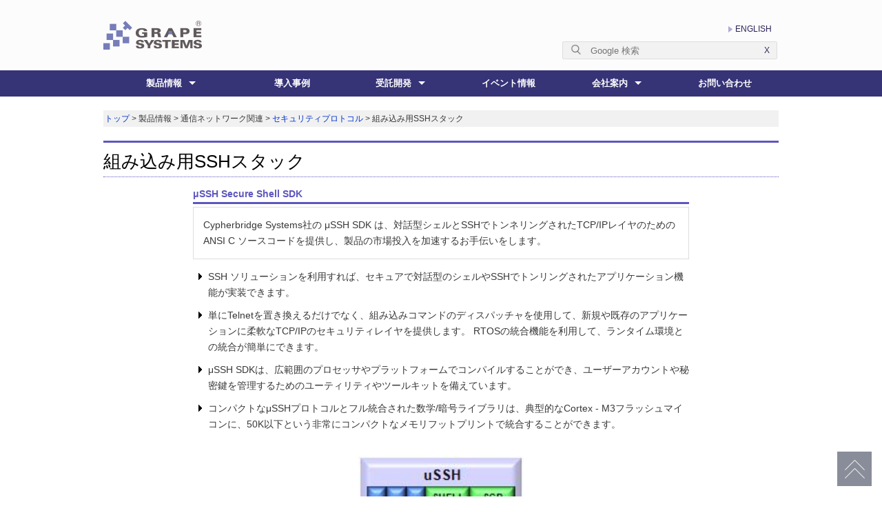

--- FILE ---
content_type: text/html
request_url: https://www.grape.co.jp/security/ussh.html
body_size: 4743
content:
<!DOCTYPE html>
<html lang="ja"><!-- InstanceBegin template="/Templates/temp_1col.dwt" codeOutsideHTMLIsLocked="false" -->
<head>
<!-- Google Tag Manager -->
<script>(function(w,d,s,l,i){w[l]=w[l]||[];w[l].push({'gtm.start':
new Date().getTime(),event:'gtm.js'});var f=d.getElementsByTagName(s)[0],
j=d.createElement(s),dl=l!='dataLayer'?'&l='+l:'';j.async=true;j.src=
'https://www.googletagmanager.com/gtm.js?id='+i+dl;f.parentNode.insertBefore(j,f);
})(window,document,'script','dataLayer','GTM-TQ6CZSB');</script>
<!-- End Google Tag Manager -->
	


	
<meta charset="utf-8">
<!-- InstanceBeginEditable name="doctitle" -->
<title>組み込み用SSHスタック｜株式会社グレープシステム</title>
<meta name="description" content="Cypherbridge Systems社の μSSH SDK は、対話型シェルとSSHでトンネリングされたTCP/IPレイヤのための ANSI C ソースコードを提供し、製品の市場投入を加速するお手伝いをします。" />
<link rel="canonical">
<link rel="stylesheet" type="text/css" href="../css/product.css">
<script src="https://form.grape.co.jp/web/mrcform.js" charset="utf-8" data-id="n10gqo" async></script>
<!-- InstanceEndEditable -->

<meta name="viewport" content="width=device-width">
<link rel="shortcut icon" href="https://www.grape.co.jp/favicon.ico" />

<link rel="stylesheet" type="text/css" href="../css/style.css">


<script type="text/javascript" src="../js/jquery.js"></script>
<script type="text/javascript" src="../js/script.js"></script>
<script type="text/javascript" src="../js/jquery.smoothscroll.js"></script>
<script type="text/javascript" src="../js/jquery.scrollshow.js"></script>
<script type="text/javascript" src="../js/jquery.rollover.js"></script>
<script type="text/javascript" src="../js/navlink.js" ></script>
<script type="text/javascript" src="https://code.jquery.com/jquery-2.2.3.min.js"></script>
<script>
$(function($){
	if ($('#spMenu').css('display') == 'block') {
		$('html').smoothscroll({easing : 'swing', speed : 1000, margintop : 10, headerfix : $('header')});
	} else {
		$('html').smoothscroll({easing : 'swing', speed : 1000, margintop : 10, headerfix : $('nav')});
	}
	$('.totop').scrollshow({position : 500});
});
</script>

<!--[if lt IE 9]>
	<script src="js/html5shiv.js"></script>
	<script src="js/css3-mediaqueries.js"></script>
<![endif]-->


</head>
<body>
<!-- Google Tag Manager (noscript) -->
<noscript><iframe src="https://www.googletagmanager.com/ns.html?id=GTM-TQ6CZSB"
height="0" width="0" style="display:none;visibility:hidden"></iframe></noscript>
<!-- End Google Tag Manager (noscript) -->
<!-- InstanceBeginEditable name="head" -->
<!-- InstanceEndEditable -->	
	
<header>
  <div class="inner">
    <a href="https://www.grape.co.jp/"><img src="../total_image/base/logo.png" alt="(株)グレープシステム　ホームページ" width="143" height="42"></a>
    <ul class="topnav">
     <li><img src="../total_image/base/ic7.gif" width="6" height="11" alt=""/>&nbsp;<a href="../eng/index.html">ENGLISH</a></li>
    </ul>
    <div class="as-search">
	<div class="as-search-content">
	<div class="row">
	   <form action="https://www.google.com/search" method="get">
	   <label for="as-search-input" class="a11y">search</label>
       <input type="hidden" name="hl" value="ja">
       <input type="hidden" name="as_sitesearch" value="https://www.grape.co.jp/">
       <input name="q" size="10"　autocomplete="off" aria-expanded="false" class="as-search-form-input" placeholder="Google 検索" autocapitalize="none" spellcheck="false" autocorrect="off" type="text" value="" role="textbox">
	   <button class="as-search-form-submit" type="submit" aria-label="Submit"></button>
	   <button class="close-icon" type="reset"></button>
	   </form>
	</div></div>
</div>
  </div>
  <!-- /.inner --> 
</header>
<div id="spMenu"><span id="navBtn"><span id="navBtnIcon"></span></span></div>

   <!-- /#navigation -->
  <div id="globalnav"></div>


<div id="contents">
 
  <div id="topicpath"><!-- InstanceBeginEditable name="topicpath" --><a href="../index.html">トップ</a> &gt; 製品情報 &gt; 通信ネットワーク関連 &gt; <a href="index.html">セキュリティプロトコル</a> &gt; 組み込み用SSHスタック<!-- InstanceEndEditable --></div>
  <!-- /#topicpath -->
  
  
  
  <!-- InstanceBeginEditable name="contents" -->
  
  
  
<h1 class="pagettls">組み込み用SSHスタック</h1>
<div class="readtxt">
<h2 class="purpleboldul">μSSH Secure Shell SDK</h2>
    <h2 class="overview">Cypherbridge Systems社の μSSH SDK は、対話型シェルとSSHでトンネリングされたTCP/IPレイヤのための ANSI C ソースコードを提供し、製品の市場投入を加速するお手伝いをします。</h2>
  
    

  <ul class="arrowlist pddg10">
	  <li>SSH ソリューションを利用すれば、セキュアで対話型のシェルやSSHでトンリングされたアプリケーション機能が実装できます。</li>
<li>単にTelnetを置き換えるだけでなく、組み込みコマンドのディスパッチャを使用して、新規や既存のアプリケーションに柔軟なTCP/IPのセキュリティレイヤを提供します。 RTOSの統合機能を利用して、ランタイム環境との統合が簡単にできます。</li>
<li>μSSH SDKは、広範囲のプロセッサやプラットフォームでコンパイルすることができ、ユーザーアカウントや秘密鍵を管理するためのユーティリティやツールキットを備えています。</li>
<li>コンパクトなμSSHプロトコルとフル統合された数学/暗号ライブラリは、典型的なCortex - M3フラッシュマイコンに、50K以下という非常にコンパクトなメモリフットプリントで統合することができます。</li></ul>
	<p class="tac"><img src="../fusion/img/ssh.jpg" alt="" width="240" class="mt20 mb20"></p>

  <ul class="arrowlist">
      <li>GUI やコマンドラインのSSH クライアントと同時に使用する規格ベースのSSH 2.0</li>
  	  <li>どのようなクライアント・サーバーアプリでも実装するための柔軟なコマンド・ディスパッチ</li>
	  <li>アプリケーション特有のコマンドに拡張できる内臓のスターターシェル、対話型のアプリにはシェルは不要</li>
      <li>ユーザー名と保護されたパスワードの認証</li>
      <li>テクニシャン、管理者、工場単位レベルで、アクセス制御が可能</li>
      <li>プライベートキー生成ユーティリティを利用したDSSやRSAの非対称セッションの設定が可能</li>
      <li>3DES、AES、Blowfish を使用した暗号設定</li>
      <li>ARM, Cortex-M3,x86などにポーティング済みのフットプリントの小さな移植性の良い ANSI C SDK</li>
      <li>統合されたメモリー管理</li>  
      <li>簡単なタスクローンチャーを利用してRTOS に統合</li>
	</ul> 
	
   
	
	
<p class="txtblue bold">オプション提供<br>
	<ul>
      <li>組み込みファイルシステムと統合したSCP セキュアコピー</li>  
		<li>DOSハードニング制御による速度制御</li>       </ul></p>
	
<p class="tac"><a data-mrc-download="141" class="square_btn mb20">μSSH カタログ<br>
		    ダウンロード</a><a href="#contact" class="square_btn">お問い合わせ</a></p>
  
	
    <h2 class="hilight mb20">「Cypherbridge」シリーズの特長</h2>
    <p class="flL">Cypherbridge社は、組み込み開発でのセキュリティ実装に最適なパッケージ製品を提供します。</p><p class="flR"><img src="../fusion/img/cypherbridge_logo.jpg" alt="Cypherbridge社名ロゴ" width="300"></p>
  	<ul class="clear arrowlist pddg5">
  		<li>ANSI Cソースコードのご提供</li>
        <li>ロイヤリティ不要のプロダクトライセンス</li>
        <li>プラットフォームに非依存<br>

			・RTOS、ハードウェアタイマーに依存しない構造<br>
・CPU、OS などのプラットフォームに依存せす、C/C++ ライブラリをサポートするあらゆるプラットフォームに移植することが可能</li>
         <li>当社による迅速なサポート</li>
		<li>組み込み機器開発の期間を短縮し、開発コストの削減に貢献</li>
         <li>製品を活用した受託開発もお請けします。お気軽にご相談ください。</li>
  	</ul>	
	<p class="tac"><a data-mrc-download="141" class="square_btn mb20">μSSH カタログ<br>
		    ダウンロード</a></p>
  <h4 class="purpleboldul mt40"><a class="anchor" id="contact"></a>お問い合わせフォーム</h4>
    <div data-mrc-webform="127">
  <p>フォームが表示されるまでしばらくお待ち下さい。</p>
  <p>恐れ入りますが、しばらくお待ちいただいてもフォームが表示されない場合は、<a href="mailto:sales@info.grape.co.jp">こちら</a>までお問い合わせください。</p>
</div>
</div>
	
<!--ユーザーローカルここから-->
<script type="text/javascript">
var _uic = _uic ||{}; var _uih = _uih ||{};_uih['id'] = 54902;
_uih['lg_id'] = '';
_uih['fb_id'] = '';
_uih['tw_id'] = '';
_uih['uigr_1'] = ''; _uih['uigr_2'] = ''; _uih['uigr_3'] = ''; _uih['uigr_4'] = ''; _uih['uigr_5'] = '';
_uih['uigr_6'] = ''; _uih['uigr_7'] = ''; _uih['uigr_8'] = ''; _uih['uigr_9'] = ''; _uih['uigr_10'] = '';
_uic['uls'] = 1;

/* DO NOT ALTER BELOW THIS LINE */
/* WITH FIRST PARTY COOKIE */
(function() {
var bi = document.createElement('script');bi.type = 'text/javascript'; bi.async = true;
bi.src = '//cs.nakanohito.jp/b3/bi.js';
var s = document.getElementsByTagName('script')[0];s.parentNode.insertBefore(bi, s);
})();
</script>	
<!--ユーザーローカルここまで-->		
	
<!-- InstanceEndEditable -->	
	</div>	
<!-- /#contents -->

<footer>
	<div class="footmenu">
	  <ul>
	    <li><a href="../index.html">HOME</a></li>
	    <li><a href="../site/use.html">サイトの利用</a></li>
	    <li><a href="../site/privacy.html">個人情報保護</a></li>
	    <li><a href="../contact/form_contact.html">お問い合わせ</a></li>
	    <li><a href="../site/sitemap.html">サイトマップ</a></li>
      </ul>
    </div>
	<!-- /.footmenu -->
  <div class="copyright"> <a href="https://www.ubiquitous-ai.com/" target="new"><img src="../total_image/base/uagc.png" alt="Ubiquitous AI Group Company" width="200" title="Ubiquitous AI Group Company" class="mb20"/></a><br>
&#169; GRAPE SYSTEMS INC.</div><!-- /.copyright -->
</footer>
<div class="totop"><a href="#"><img src="../total_image/base/totop.png" alt="ページのトップへ戻る"></a></div><!-- /.totop -->

	</div>
</body>
<!-- InstanceEnd --></html>

--- FILE ---
content_type: text/html
request_url: https://www.grape.co.jp/globalnav.html
body_size: 1282
content:
<!DOCTYPE html>
<html lang="ja">
<head>
	<meta http-equiv="X-UA-Compatible" content="IE=edge">
<meta charset="utf-8">
	<title>navigation｜株式会社グレープシステム</title></head>

<nav>
	<div class="inner">
		<ul class="gnav">
					<li class="subnav"><a href="index.html">製品情報</a>
					<ul>
						<li class="subnav"><a href="index.html">組み込みミドルウエア</a>
						  <ul>
							<li><a href="/grapeware/index.html">GRAPEWARE USB・FILE</a></li>
							<li><a href="/font/index.html">UI開発ツール</a></li>
							<li><a href="/foxit/index.html">PDF SDK</a></li>
						</ul>
					</li>
						<li class="subnav"><a href="index.html">通信ネットワーク</a>
						<ul>
							<li><a href="/fusion/index.html">ネットワークプロトコル</a></li>
							<li><a href="/security/index.html">セキュリティミドルウェア</a></li>
							<li><a href="/embwise/index.html">Wireless（WiFi・Bluetooth）</a></li>
							<li><a href="/grapeware_series/index.html">GRAPEWAREシリアルプロトコル</a></li>
						</ul>
					</li>
						<li class="subnav"><a href="index.html">IoT ＆ エッジクラウド</a>
					<ul>
							<li><a href="/iot/co2monitoring.html">トータルコロナ対策CO2監視ソリューション</a></li>
							<li><a href="/racota/index.html">オールラウンドIoTプラットフォーム</a></li>
							
						  </ul>
						</li>
					<li class="subnav"><a href="index.html">コード関連</a>
						<ul>
							<li><a href="/barcode/index.html">バーコード/2次元コードライブラリー</a></li>
							<li><a href="/hiddentag/index.html">正規品認証サービス</a></li>
							<li><a href="/univoice/index.html">音声コード</a></li>
						</ul>
					</li>
					<li class="subnav"><a href="index.html">プリント・印刷</a>
						<ul>
							<li><a href="/pdk/index.html">プリントシステム開発キット</a></li>
							<li><a href="/gxdf/index.html">印刷/ドキュメントシステムの基盤技術</a></li>
							<li><a href="/dtp/index.html">PC用印刷アプリケーション</a></li>
							<li><a href="/yomiyas/index.html">文書の見やすさ自動判定ツール</a></li>
						</ul>
					</li>
				<li><a href="/oss/index.html">オープンソース</a>

					</li>
					<li class="subnav"><a href="index.html">音声/画像/AI認識</a>
					  <ul>
					    <li><a href="/speech/index.html">音声認識/音声合成ソリューション</a></li>
					    <li><a href="/deepinsight/index.html">ディープラーニング開発支援ツール</a></li><li><a href="/satlys/index.html">映像解析AI</a></li>
				      </ul>
					  </li>
					<li class="subnav"><a href="/rtos/index.html">リアルタイムOS</a><ul>
					    <li><a href="/px5rtos/index.html">PX5 RTOS</a></li>
					    <li><a href="/eclipsethreadx/index.html">Eclipse ThreadX</a></li>
						 <li><a href="/toppers/index.html">TOPPERS-Pro</a></li><li><a href="/rtosx/index.html">RTOSX</a></li>
				      </ul></li>
					<!--<li class="subnav"><a href="index.html">開発サポートツール</a>
						<ul>
							<li><a href="/tool/dtauto.html">動的テストツール DT10 Automotive Edition</a></li>
							<li><a href="/tool/dt.html">動的テストツール DT10</a></li>
						</ul>
					</li>-->
				</ul>
			</li>
			
			
			
			
			
			<li><a href="/dounyu/index.html">導入事例</a>	
			</li>
			<li class="subnav"><a href="index.html">受託開発</a>
				<ul>
					<li><a href="/jutaku/index.html">受託開発案内</a></li>
					<li><a href="/jutaku/jirei.html">開発事例</a></li>
					<li><a href="/jutaku/renesas_synergy.html">Renesas Synergy™</a></li>
				</ul>
			</li>
			<li><a href="/event/index.html">イベント情報</a>
						
			</li>
			
			
			<li class="subnav"><a href="index.html">会社案内</a>
			
			<ul>
					<li><a href="/corp/index.html">会社概要</a></li>
					<!--<li><a href="/corp/president.html">社長ご挨拶</a></li>-->
					<li><a href="/corp/history.html">沿革</a></li>
					<li><a href="/corp/hr.html">採用</a></li>
					
				</ul>
				
			</li>
			<li><a href="/contact/form_contact.html">お問い合わせ</a>
						
			</li>		
			
		</ul>
	</div><!-- /.inner -->
    </nav></html>

--- FILE ---
content_type: text/css
request_url: https://www.grape.co.jp/css/product.css
body_size: 5060
content:
@charset "utf-8";




.arrowlist {
	padding:0 0 0 0.5em;
}
.arrowlist li {
	margin:0;
	padding:0 0 0 15px;
	list-style:none;
	background:url(../total_image/base/ic7.png) 0 5px no-repeat;
}


.txtem{
color:#CB4671;
	}
.txttfn{
color:#0083af;
}

.adtext{
font-size: 18px;
}

.txtbrn{
color:#7c3e28;
}


/*位置の微調整*/
.mt-10 {
	margin-top:-10px;
}
.mt-20 {
	margin-top:-20px;
}
.mr10 {
	margin-right:10px;
}
.mt10{
    margin-top:10px;
}
.ml10{
    margin-left:10px;	
}
.mb10{
	margin-bottom:10px;
}

.mb-30{
	margin-bottom:-30px;
}


.padd10 {
	padding: 10px;
}


/*GUIXページ使うボタン*/
.guix_btn {
    display: inline-block;
    padding: 0.5em 1.1em;
    text-decoration: none;
    color:#5071AB;
    border: solid 2px #5071AB;
    border-radius: 4px;
    transition: .4s;
	margin:3% 1% ;
	width: 90px;
}

.guix_btn:hover {
    background: #5071AB;
    color: white;
}

/*fossid_Page */
.bd_gray {
  border: 1px solid #ccc;
  padding: 20px;
}
.bg_sblue {
	background-color:#E3EBF3;
}
.bg_sblue p {	
	margin: 15px;
}



/* Univoiceページ使うTable*/
.table_uni table{
  width: 500px;
　max-width: 100%;
  height: auto;
  margin: 10px auto;
}

thead th {
  font-weight: 400;
  background: #8a97a0;
  color: #FFF;
}

.tr_uni tr{
  background: #f4f7f8;
  border-bottom: 1px solid #FFF;
  margin-bottom: 5px;
}

.th_unith, .td_uni td{
  text-align: left;
  padding: 20px;
  font-weight: 300;
}

/* gxdfページ使うTable */
.td-gxdf{
  height:20px;
  width:70px;
　max-width: 100%;
  vertical-align:middle;
  text-align:center;
  }


/*animoページ使うTable*/
.tb_animo{
  border:1px solid black;
  text-align:center;
  height:80%;
  width:70%;
  max-width: 100%;
  align-self: center;
  margin: 0 auto;
  padding: 0;
}


/* NetXページ使うTable*/
.tb_pro{
  border:1px solid black;
  align-self: center;
  text-align:center;
  height:auto;
  max-width: 100%;
  margin: 0 auto;
  padding: 0;
}

/* NetXページ使う：Table-Alternating background colors */
.tb_pro tr:nth-child(even) {
background:#FFF;
}
.tb_pro tr:nth-child(odd) {
background:rgba(192,202,220,0.52);
}

/*guixページ使う：画像を大きくする-Style for the guix thumbs*/
.guix-thumbs {
	margin-top:1px;
	padding:0 8px 25px 0;
}
.guix-thumbs a {
	float:center;
}
.guix-thumbs a.guix-thumbs-spacer {
	margin:0 12px 0 12px;
}
.guix-thumbs a img {
	-webkit-transition:all 0.4s ease-out;
	transition:all 0.4s ease-out;
}
.guix-thumbs a:hover img {
	box-shadow:0 0 7px 1px #3789ce;
	-webkit-transition:all 0.1s ease-out;
	transition:all 0.1s ease-out;
}


/* Table-print */
.tb_pri_col6 th{
	padding:0 10px;
	text-align: left;
}
.tb_pri_col6 td{
	width: 16.6%;
	padding:0 5px;
}
.tb_pri_col5 th{
	padding:0 10px;
	text-align: left;
}
.tb_pri_col5 td{
	width: 20%;	
	padding:0 5px;
}

.tb_pri td{
	padding:0 5px;
}

.notice {
	border-top:  0.5px solid #ccc;
	font-size: 9px;
	line-height: 1.6;
	color:#505050;
}
.maker{
	font-size: 15px;
	font-weight: bold;
	color: #fff;
	padding:1px 10px;
	background-color:#606060;
}

.innerbox{
	border: solid 1px #E3E3E3;
	padding: 20px;
	background-color:#E3E3E3;
}

.smallbox{
	border: solid 1px #E3E3E3;
	padding: 20px;
	width: 500px;
}

.attention {
	margin-bottom:1em;
	padding:0.5em 1em;
	border:0.5px solid #cc0000;
	background-color:#F8DADB;
}

.codeview {
	margin-bottom:1em;
	padding:0.5em 1em;
	color: rgba(86,170,230,1.00);
	background-color:rgba(26,23,23,1.00);
}


/*dtp_Page */

.li1 li {
	background: url(../total_image/ic6.gif) no-repeat 3px 10px;
	padding: 3px 0 3px 15px;
	line-height: 1.4;
}

.q {
	background: url(../dtp/img/q.png) no-repeat left top;
	margin: 0px;
	padding: 3px 0 3px 30px;
	font-weight: bold;
	line-height: 1.4;
}

.a {
	background: url(../dtp/img/a.png) no-repeat left top;
	margin:0 0 10 0;
	padding: 3px 0 3px 30px;
	font-weight: bold;
	line-height: 1.4;
	margin-bottom: 20px;
}

.qa-list li{
	margin: 5px;
	padding: 0;
	list-style-type: none;
}

.update td{
	line-height: 1.3;
	padding: 3 5;
}

.bg1 {
	background-color: #F3F3F3;
}
.bg_green {
	background-color: #6BBA99;
}
.bg_blue {
	background-color: #ABDFE2;
}
.bg_lgreen {
	background-color: #ABFEAE;
}

.bold {
	font-weight: bold;
}


/* cycurページ：アコーディオン展開*/
.show_content {
  display: inline-block;
  color:#5071AB;
  border: solid 2px #5071AB;
  padding: 0.5em 1.1em;
  text-align: center;
  text-decoration: none;
  border-radius: 4px;
  margin:3% 1% ;
  cursor: pointer;
  transition: .4s;
  -webkit-user-select: none;  
  -moz-user-select: none;    
  -ms-user-select: none;      
  user-select: none;
}

.show_content:hover {
    background: #5071AB;
    color: white;
}

.hidden_content {
  display:none;
  max-width: 100%;
  border: none;
  padding: 5px;
}

.td_cent{
  align-self: center;
  text-align:center;
  vertical-align:middle
}


/* verticle-engineページ*/
.case-study-gallery {
  margin-top: 50px;
  width: 100%;
  margin: 40px auto;
}

.case-study {
  position: relative;
  display: block;
  width: 100%;
  height: 250px;
  margin: 0 auto 2rem;
  background-size: cover;
  border-radius: 10px;
  box-shadow: 0px 8px 8px rgba(0, 0, 0, 0.3);
  overflow: hidden;
  transition: all .5s ease;
}

.case-study__img {
  width: 100%;
  display: block;
  margin-top: 50%;
  transform: translateY(50%);
  margin: 0 auto;
}

.case-study__overlay {
  width: 100%;
  height: 100%;
  position: absolute;
  top: 0;
  z-index: 10;
}

.case-study__overlay:after {
  content: '';
  width: 100%;
  border-radius: 10px;
  height: 100%;
  background-color: #202020;
  opacity: 0;
  position: absolute;
  top: 0;
  z-index: -10;
  left: 0;
  transition: all .3s ease;
}

.case-study__title {
  position: relative;
  top: -300px;
  margin: 2rem 2rem 2rem 2rem;
  font-size: 0.9rem;
  font-family:"ヒラギノ角ゴ Pro W3", "Hiragino Kaku Gothic Pro", "メイリオ", Meiryo, Osaka, "ＭＳ Ｐゴシック", "MS PGothic", "sans-serif";
  color: white;
  text-align: left;
  letter-spacing: 0.2px;
  transition: all 0.4s cubic-bezier(0.3, 0, 0, 1.3);
}

.case-study:hover
.case-study__title {
  top: 0;
}

.case-study:hover
.case-study__overlay:after {
  opacity: .75;
}

.study1 {
  background-image: url(../iot/img/case1.png);
  width: 75%;
}

.study2 {
  background-image: url(../iot/img/case2.png);
  width: 75%;
}

.study3 {
  background-image: url(../iot/img/case3.png);
  width: 75%;
}

.study4 {
  background-image: url(../iot/img/case4.png);
  width: 75%;
}

/*Vertical-Engineページ word highlight*/
.highli_vert{
  background: #EDD3E5;
}
	
/*daisho word highlight*/
.highli_daisho{
  background: #D3E1E9;
  font-size: large;
  color: #DD2F33;
}

.prg_bg {
  box-sizing:border-box;
  position: relative;
  background-color: #F0F0F0;
  width: 100%;
  border-radius:10px;
  padding:2em;
  text-align:left;
}

/*Hiddentag page*/
.hilightgray {
	margin-bottom:0.25em;
	padding:2px 5px;
	color:#2A3452;
	font-size:14px;
	font-weight: bold;
	background:#DCDCDC;
}

.ht table {
  border-collapse: collapse;
  margin: 0 auto;
  padding: 0;
  width: 100%;
}
.ht table tr {
  background-color: #fff;
  border-bottom: 2px solid #fff;
}
.ht table tr:nth-child(even){
  background-color: #ECECEF;
}
.ht table th,
.ht table td {
  padding: .35em 0.5em;
	font-size: .8em;
}
.ht table thead th {
background-color: #283975;
    color:#fff;
    font-size: .8em;
    padding: 0.5em;
}
.ht table thead tr{
  background-color: #fff;
  color:#000;
}
.ht table td {
  text-align: center;
  font-size: .8em;
}

.bgdblue {
	color:#ffffff;
	background:#211E55;}


/*Hiddentag pageここまで*/



@media screen and (max-width: 1099px){
.modal{
	display:none;
	}
.modal-content{
	display:none;
	}
.modal-frame{
	display:none;
	}
.close{
	display:none;
	}
.close_cla{
	display:none;
	}
}

@media screen and (min-width: 1100px){
/*Modal window*/
.myImg {
    border-radius: 3px;
    cursor: pointer;
    transition: 0.3s;
}

.myImg:hover {opacity: 0.7;}

/* The Modal (background) */
.modal {
    display: none;
    position: fixed;
    z-index: 1;
    padding-top: 100px;
    left: 0;
    top: 0;
    width: 100%;
    height: 100%;
    overflow: auto; /* Enable scroll if needed */
    background-color: rgb(0,0,0); /* Fallback color */
    background-color: rgba(0,0,0,0.4); /* Black w/ opacity */
}

/* Modal Content (image) */
.modal-content {
    margin: auto;
    display: block;
    width: 70%;
    max-width: 800px;
}


/* Add Animation */
.modal-content {    
    -webkit-animation-name: zoom;
    -webkit-animation-duration: 0.6s;
    animation-name: zoom;
    animation-duration: 0.6s;
}

@-webkit-keyframes zoom {
    from {-webkit-transform:scale(0)} 
    to {-webkit-transform:scale(1)}
}

@keyframes zoom {
    from {transform:scale(0)} 
    to {transform:scale(1)}
}

.modal-frame{
    margin: auto;
	position:relative; 
	width: 200px;
	height: 200px;
	max-width: 100%;
}
	
/* FOSSIDページ-画像を大きくする-The Close Button */
@media print {
.close {
    display: none !important;
  }
}
	
.close {
    position: absolute;
    top: -525px;
    right: -314px;
	width: 23px;
	height: 23px;
	font: bold;
	text-align: center;
	color: #FFFFFF;
	border :2px solid #FFFFFF;
	background-color:#cd5c5c;
	border-radius: 50%;
    transition: 0.3s;
	opacity: 1;
	z-index: 10;
	-webkit-animation-name: zoom;
    -webkit-animation-duration: 0.8s;
    animation-name: zoom;
    animation-duration: 0.8s;
}

.close:hover,
.close:focus {
    color: #bbb;
    text-decoration: none;
    cursor: pointer;
}
    
    

    
    
    
	
/* Clarinoxページ-画像を大きくする-The Close Button for Clarinox*/
@media print {
.close_cla {
    display: none !important;
  }
}
	
.close_cla {
    position: absolute;
    top: -820px;
    right: -314px;
	width: 23px;
	height: 23px;
	font: bold;
	text-align: center;
	color: #FFFFFF;
	border :2px solid #FFFFFF;
	background-color:#cd5c5c;
	border-radius: 50%;
    transition: 0.3s;
	opacity: 1;
	z-index: 10;
	-webkit-animation-name: zoom;
    -webkit-animation-duration: 0.8s;
    animation-name: zoom;
    animation-duration: 0.8s;
}

.close_cla:hover,
.close_cla:focus {
    color: #bbb;
    text-decoration: none;
    cursor: pointer;
}


/*ExoSense page*/
.cards {
  background: #FBF6E0;
  border-radius: 1px;
  cursor: pointer;
  height: 15em;
  padding: 1.5em;
  margin: 10px;
  position: relative;
  transition: height 0.4s, box-shadow 0.5s;
}
.cards:hover {
  box-shadow: 0 0 2em #999;
  height: 26em;
  transition: height 0.3s ease, box-shadow 0.5s ease;
}
.cards:hover .info {
  transition: top 0.5s ease, opacity 1s ease;
  visibility: visible;
  top: 1%;
  opacity: 1;
}
.cards .info {
  position: relative;
  visibility: hidden;
  top: -50%;
  opacity: 0;
}

.verticalLine {
  border-left: thin solid #CCCCCC;
}

.scr_card{
  background: #ECECEC;
  height: 26em;
  padding-bottom: 10px;
  position: relative;
}

	
/*bluetooth module page*/
.table_module_h {
  width: 100%;
  height: 100%;
  display: block;
  table-layout: fixed;
  border-collapse: collapse;
  position: relative;
  margin-bottom: 35px;
 }

.thead_module {
    position: absolute;
    top: 0;
    left: 0;
  }
  
.thead_module tr{
    display: table;
    width: 100%;
    table-layout: fixed;
  }

.table_module th {
    background: #e3e3e3;
	color: black;
	width: 100%;
  }
	
.table_module {
  width: 100%;
  height: 100%;
  display: block;
  table-layout: fixed;
  border-collapse: collapse;
  position: relative;
 }
	
.table_module tr {
    background: #e3e3e3;
	width: 100%;
  }

.table_module td {
    background: #fff;
	text-align: center;
	width: 100%;
  }
  
.tbody_module {
    display: block;
	height: 100%;
    width: 100%;
  }
	
.tbody_module tr{
    display: table;
    width: 100%;
    table-layout: fixed;
  }

/*IoT solutions page*/
.iot_txt {
    box-sizing:border-box;
    position: relative;
    background-color: #EBF3F6;
    width: 100%;
    padding:2em;
    text-align:left;
}
	
/*IoT solutions - cow pageここから*/
.iot_title {
    margin:  0;
    font-size:  16px;
    position:  relative;
    font-weight: bolder;
    margin-bottom: 15px;
    border-bottom: solid 4px rgba(76, 175, 80, 0.6);
    border-radius: 0px 0px 160px 180px/0px 0px 20px 4px;
}
	
.iot_title2 {
  color: #505050;
  padding: 0.5em;
  display: inline-block;
  line-height: 1.3;
  background: #dbebf8;
  vertical-align: middle;
  border-radius: 25px 0px 0px 25px;
}

.iot_title2:before {
  content: '●';
  color: white;
  margin-right: 8px;
}
	
.iot_title3 {
  background: #dfefff;
  box-shadow: 0px 0px 0px 5px #dfefff;
  border: dashed 2px white;
  padding: 0.2em 0.5em;
  vertical-align: middle;
  color: #454545;
  position:  relative;
}
	
.iot_title4 {
  position: relative;
}

.iot_title4:after {
  content: "";
  position: absolute;
  left: 0;
  bottom: 0;
  width: 100%;
  height: 7px;
  background: -webkit-repeating-linear-gradient(-45deg, #6ad1c8, #6ad1c8 2px, #fff 2px, #fff 4px);
  background: repeating-linear-gradient(-45deg, #6ad1c8, #6ad1c8 2px, #fff 2px, #fff 4px);
}
	
.cards_iotsol {
  background: #EAFEDF;
  border-radius: 1px;
  cursor: pointer;
  height: 12em;
  padding: 1.5em;
  margin: 10px;
  position: relative;
  transition: height 0.4s, box-shadow 0.5s;
}
.cards_iotsol:hover {
  box-shadow: 0 0 2em #999;
  height: 19em;
  transition: height 0.3s ease, box-shadow 0.5s ease;
}
.cards_iotsol .info {
  position: relative;
  visibility: hidden;
  top: -50%;
  opacity: 0;
}
.cards_iotsol:hover .info {
  transition: top 0.5s ease, opacity 1s ease;
  visibility: visible;
  top: 1%;
  opacity: 1;
}
/*IoT solutions - cow pageここまで*/	


    
    
/* キャンペーンタブコンテンツ */	


.tab-wrap {
  display: flex;
  flex-wrap: wrap;
  margin:20px 0;
}
.tab-wrap:after {
  content: '';
  width: 100%;
  height: 3px;
  background: #c2edff;
  display: block;
  order: -1;
}
.tab-label {
  color: black;
  background: Gray;
  font-weight: bold;
  white-space: nowrap;
  text-align: center;
  padding: 10px .5em;
  order: -1;
  position: relative;
  z-index: 1;
  cursor: pointer;
  border-radius: 5px 5px 0 0;
  flex: 1;
}
.tab-label:not(:last-of-type) {
  margin-right: 5px;
}
.tab-content {
  width: 100%;
  height: 0;
  overflow: hidden;
  opacity: 0;
}
/* アクティブなタブ */
.tab-switch:checked+.tab-label {
  background: #c2edff;
}
.tab-switch:checked+.tab-label+.tab-content {
  height: auto;
  overflow: auto;
  padding: 15px;
  opacity: 1;
  transition: .5s opacity;
  box-shadow: 0 0 3px rgba(0,0,0,.2);
}
/* ラジオボタン非表示 */
.tab-switch {
  display: none;
}


/* キャンペーンタブコンテンツ */	
	
.tab-wrap {
  display: flex;
  flex-wrap: wrap;
  margin:20px 0;
}
.tab-wrap:after {
  content: '';
  width: 100%;
  height: 3px;
  background: #325A8C;
  display: block;
  order: -1;
}
.tab-label {
  color: White;
  background: LightGray;
  font-weight: bold;
  white-space: nowrap;
  text-align: center;
  padding: 10px .5em;
  order: -1;
  position: relative;
  z-index: 1;
  cursor: pointer;
  border-radius: 5px 5px 0 0;
  flex: 1;
}
.tab-label:not(:last-of-type) {
  margin-right: 5px;
}
.tab-content {
  width: 100%;
  height: 0;
  overflow: hidden;
  opacity: 0;
}
.tab-switch:checked+.tab-label {
  background: #325A8C;
}
.tab-switch:checked+.tab-label+.tab-content {
  height: auto;
  overflow: auto;
  padding: 15px;
  opacity: 1;
  transition: .5s opacity;
  box-shadow: 0 0 3px rgba(0, 0, 0, 0.3);
}
.tab-switch {
  display: none;
}

	
/* 小分け枠	 */		
	
/* CSS Document */
	
	
	
	
	
	
/* Uni-Voice アコーディオンコンテンツ */		
.accordion-test summary{
	position: relative;
	list-style: none; /* デフォルトの三角形アイコンを消します */
	padding: 15px 45px 15px 25px;
	border:1px solid #000474;
	cursor: pointer; /* ポインターを指さしマークに変更 */
	font-weight: bold;
}

.accordion-test summary::-webkit-details-marker {
	display: none; /* Safariで表示されるデフォルトの三角形アイコンを消します */
}

.accordion-test summary::after{
	position: absolute;
	width: 15px;
	height: 15px;
	top: calc(50% - 10px);
	right: 25px;
	border-right: 4px solid #000474;
	border-bottom: 4px solid #000474;
	box-sizing: border-box;
	content: "";
	transform: rotate(45deg);
	transition: top 0.4s ease-out, transform 0.4s ease-out;
	}

.accordion-test details[open] summary::after{
	top: calc(50% - 5px);
	transform: rotate(-135deg);
}

.accordion-test .contents{
	padding: 15px 45px;
	background:#E8ECF7;
}
    
    
 
    

--- FILE ---
content_type: text/css
request_url: https://www.grape.co.jp/css/style.css
body_size: 8293
content:
@charset "UTF-8";

/*================================================
 *  CSSリセット
 ================================================*/
html,body,div,span,object,iframe,h1,h2,h3,h4,h5,h6,p,blockquote,pre,abbr,address,cite,code,del,dfn,em,img,ins,kbd,q,samp,small,strong,sub,sup,var,b,i,dl,dt,dd,ol,ul,li,fieldset,form,label,legend,table,caption,tbody,tfoot,thead,tr,th,td,article,aside,canvas,details,figcaption,figure,footer,header,hgroup,main,menu,nav,section,summary,time,mark,audio,video{margin:0;padding:0;border:0;outline:0;font-size:100%;vertical-align:baseline;background:transparent;font-weight:normal;}body{line-height:1}article,aside,details,figcaption,figure,footer,header,hgroup,menu,nav,section{display:block}ul{list-style:none}blockquote,q{quotes:none}blockquote:before,blockquote:after,q:before,q:after{content:none}a{margin:0;padding:0;font-size:100%;vertical-align:baseline;background:transparent}del{text-decoration:line-through}abbr[title],dfn[title]{border-bottom:1px dotted;cursor:help}table{border-collapse:collapse;border-spacing:0}hr{display:block;height:1px;border:0;border-top:1px solid #ccc;margin:1em 0;padding:0}input,select{vertical-align:middle}

/*================================================
 *  一般・共通設定
 ================================================*/

body {
	font-size:14px;
	color:#383838;
	font-family:"メイリオ",Meiryo,"ヒラギノ角ゴ Pro W3","Hiragino Kaku Gothic Pro",Osaka,"ＭＳ Ｐゴシック","MS PGothic",sans-serif;
	line-height:1.7;
	/*margin: 2em;*/
	background:#fff;
}

.inner {
	position:relative;
	width:980px;
	margin:0 auto;
}

header {
	box-sizing:border-box;
	position:relative;
	width:100%;
	background:#fcfcfc;
}

nav {
	width:100%;
	background:#fff;
	/*box-shadow:0 1px 2px #d0d8dc;*/
	⁄zoom:1;
}
nav:after {
	content:'';
	display:block;
	clear:both;
}


#contents {
	overflow:hidden;
	width:980px;
	margin:20px auto;
	background:#fff;
}


#main {
	box-sizing:border-box;
	overflow:hidden;
	float:left;
	width:74%;
}

#sub {
	box-sizing:border-box;
	overflow:hidden;
	float:right;
	width:22%;
}

#message {
	box-sizing:border-box;
	width:100%;
	margin:0 auto;
	text-align: center;
	color:#5E56BF;
	font-size: 13px;
}

footer {
	box-sizing:border-box;
	width:100%;
	margin:0 auto;
}

a {
	color:#0033cc;
	text-decoration:none;	}

a img:hover{
   opacity:0.7;
   transition: opacity .1s ease-in-out;
   -moz-transition: opacity .1s ease-in-out;
   -webkit-transition: opacity .1s ease-in-out;
}

a:hover {
	color:#5071AB;
}


.pagettl {
	font-size: 40px;
	color: #000;
	margin-bottom:0.5em;
	padding: 5px 0 0 0;
	border-top:3px solid #5E56BF;
	border-bottom:1px dotted #5E56BF;
}
.pagettls {
	font-size: 26px;
	margin-bottom:0.5em;
	padding: 5px 0 0 0;
	color:#000;
	border-top:3px solid #5E56BF;
	border-bottom:1px dotted #5E56BF;
}


.hilight {
	margin-bottom:0.25em;
	padding:2px 5px;
	color:#fff;
	font-size:14px;
	font-weight: bold;
	background:#817FB2;
}

.Lhilight {
	margin-bottom:0.20em;
	padding:2px 5px;
	color:#000;
	font-weight: bold;
	background:#D1C2DD ;
}

.purpleboldul {
	margin-bottom:0.25em;
	font-size:14px;
	font-weight: bold;
	color:#5E56BF;
	border-bottom:3px solid #5E56BF;
}

h5 {
	position:relative;
	margin-bottom:0.25em;
	padding-left:10px;
	color:#363377;
	font-size:14px;
	font-weight:bold;
}
h5:before {
	content:"";
	margin-top:-7px;
	position:absolute;
	top:50%;
	left:0;
	width:4px;
	height:14px;
	background:#cd5c5c;
}

h6 {
	margin-bottom:0.25em;
	color:#382400;
	font-size:14px;
	font-weight:bold;
}

p {
	margin:0 0 1em 0;
	letter-spacing: 0.05em;
	text-align: justify;
	word-wrap: break-word;
}

/*index page専用　slide幅調整*/
.slideimg {
	max-width:unset;
}

img {
	max-width:100%;/*スマホで右端切れないよう*/
	height:auto;
	vertical-align:bottom;
}

em {
	font-weight:bold;
}

strong {
	font-weight:bold;
}

pre {
	margin:1em 0;
	padding:1em;
}

blockquote {
	margin-bottom:1em;
	padding:1em;
	border:1px dotted #ddd;
	border-left:5px solid #ddd;
	background-color:lavender;
}

.overview {
	margin-bottom:1em;
	padding:1em;
	border:0.5px solid #ddd;
}

ul,ol,dl {
	margin:0 0 1em 0;
}
ul li {
	list-style:disc;
}
ol li {
	list-style:decimal;
}
li {
	margin-left:2em;
}

dt {
	margin-bottom:0.5em;
	border-bottom:1px dotted #ddd;
}

dd {
	margin-bottom:1em;
}

table {
	width:100%;
	max-width: 100%;
	height:auto;
	margin-bottom:1em;
	border-collapse:collapse;
	border:1px solid #ddd;
	background:#fff;
}
th {
	padding:10px;
	text-align:center;
	vertical-align:middle;
	border:1px solid #ddd;
	background:#eee;
}
td {
	padding:10px;
	text-align:left;
	vertical-align:middle;
	border:1px solid #ddd;
}

/*anchorとナビゲーションバーの位置調整*/
@media screen and (min-width:768px){
	a.anchor{
	display:block;
	position:relative;
	top:-70px;
	visibility:hidden;
}
}

/*================================================
 *  ヘッダー
 ================================================*/
header {
	padding:30px 10px;
}

.topnav {
	position:absolute;
	top:0px;
	right:10px;
}

.topnav li  {
		list-style: none;
		display: inline;
		margin: 0;
}

.topnav li a {
		color: #292355;
		font-size:12px;
		line-height:1.1;
		text-decoration:none;
	}

.topnav img  {
		vertical-align: middle;
}	

.keyword {
	width: 100px;
}


/*================================================
 *  検索box
 ================================================*/
.search-button{
	background:0;
	border:0;
	box-sizing:content-box;
	color:inherit;
	cursor:pointer;
	font:inherit;
	line-height:inherit;
	overflow:visible;
	vertical-align:inherit;
}

.row{
	position:relative;
	z-index:1;
}

.a11y{
	position:absolute !important;
	overflow:hidden !important;
	width:1px !important;
	height:1px !important;
	padding:0 !important;
	border:0 !important;
	clip:rect(1px,1px,1px,1px) !important;
}

.as-search{
	position: absolute;
	top:30px;
	right: 10px;
	width:30%;
	float: right;
	padding-right: 10px;
	margin:0 auto;
}

.as-search 
.as-search-form-submit{
	box-sizing:content-box;
	position:absolute;
	z-index:1;
	top:0;
	left:0;
	width:40px;
	height:22px;
	cursor:default;
	background-image:url(../total_image/search_icon.png);
	background-repeat:no-repeat;
	transition:opacity .2s cubic-bezier(0.645,0.045,0.355,1);
	background-color:transparent;
	background-size:16px;
	background-position:12px 55%;
	border:0;
	cursor: pointer;
}

.as-search 
.as-search-content 
.as-search-form-input{
	width:80%;
	padding-right:35px;
	background:#f2f2f2;
	height:12px;
	font-family:inherit;
	font-weight:200;
	border-radius:2px;
	letter-spacing:normal;
	color:#888;
	border:1px solid #dedede;
	font-size:12px;
	padding-left:40px;
}

.as-search 
.as-search-content 
.as-search-form-input
.is-opened
.as-search 
.as-search-content 
.as-search-form-input:focus{
	background-color:#fff;
	border:1px solid #bbb;
	outline:0;
}

.as-search 
.as-search-content 
.as-search-form-input{
	height:22px;
	font-size:0.8rem;
}


.close-icon {
	border:1px solid transparent;
	background-color: transparent;
	display: inline-block;
	vertical-align: middle;
  outline: 0;
  cursor: pointer;
}

.close-icon:after {
	content: "X";
	display: block;
	width: 1px;
	height: 15px;
	position: absolute;
	z-index:1;
	right: 0;
	top: 0;
	bottom: 23px;
	margin: auto;
	padding: auto;
	text-align: center;
	color: #292355;
	font-weight: normal;
	font-size: 12px;
	cursor: pointer;
}


/*================================================
 *  グローバルナビゲーション
 ================================================*/
@media print, screen and (min-width:768px) {
	nav {
		background:#363377;
		/*border-bottom:5px solid #292355;*/
		/*box-shadow:0 1px 3px #999;*/
		z-index:3;
	}

	/* 共通 */
	nav ul {
		margin:0;
		padding:0;
	}

	nav ul li {
		position:relative;
		margin:0;
		padding:0;
		list-style:none;
	}

	nav ul li a {
		display:block;
		margin:0;
		padding:12px 0;
		background:#363377;
		color:#fff;
		font-size:13px;
		font-weight:bold;
		line-height:1.1;
		text-decoration:none;
	}

	nav ul li:hover > a {
		color:#fff;
		background:#575594;
	}

	/* 1段目 */
	nav ul.gnav > li {
		position:relative;
		width:16%;
		float:left;
		margin:0;
		padding:0;
		text-align:center;
		list-style:none;
	}

	nav ul.gnav > li:first-child {
		width:20%;
	}

	nav ul.gnav > li.subnav a {
		padding-right:20px;
	}

	nav ul.gnav > li.subnav > a:after {
		position:absolute;
		content:"";
		top:16px;
		width:0;
		height:0;
		margin-left:10px;
		border:5px solid transparent;
		border-top-color:#fff;
	}

	/* 2段目 */
	nav ul li ul {
		position:absolute;
		z-index:3;
		top:100%;
		left:0;
		width:100%;
		margin:0;
		padding:0;
	}

	nav ul li ul li {
		overflow:hidden;
		width:100%;
		height:0;
		color:#fff;
		transition:.2s;
	}

	nav ul li ul li a {
		font-size:12px;
		padding:13px 15px;
		text-align:left;
		background:#2D3573;
		font-weight:normal;
	}

	nav ul li:hover > ul > li {
		overflow:visible;
		height:38px;
	}

	nav ul li:hover ul li:last-child {
		border-bottom:none;
	}

	nav ul li ul li a:hover {
		background:#817FB2;
	}
	
	/*nav ul.gnav > li:last-child > ul {
		left:-10%;
	}*/

	nav ul li ul li ul:before {
		position:absolute;
		content:"";
		top:13px;
		left:-20px;
		width:0;
		height:0;
		border:5px solid transparent;
		border-left-color:#fff;
	}

	nav ul.gnav > li:last-child ul li ul:before {
		position:absolute;
		content:"";
		top:13px;
		left:200%;
		margin-left:-20px;
		border:5px solid transparent;
		border-right-color:#fff;
	}

	/* 3段目 */
	nav ul li ul li ul {
		top:0;
		left:100%;
	}

	nav ul li ul li ul li {
		width:150%;
	}

	nav ul li ul li:hover > ul > li {
	}

	nav ul.gnav > li:last-child > ul li ul {
		left:-100%;
	}

	nav ul li ul li ul li a {
		font-size:12px;
		background:#232954;
	}

	nav ul li ul li ul li a:hover {
		background:#817FB2;
	}

	.gnav {
		display:block !important;
	}

	#spMenu {
		display:none;
	}

	.fixed {
		position:fixed;
		top:0;
		left:0;
	}
}

/*================================================
 *  トピックパス（パンくずリスト）
 ================================================*/
#topicpath {
	font-size:12px;
	margin-bottom:20px;
	padding:2px;
	background:#f1f1f1;
}
/*================================================
 *  newstopics　更新履歴
 ================================================*/


.info li img {
	width:38%;
	margin-bottom:10%;
	margin-right: 2.5%;
	border: solid 0.5px #ccc;
}

.info li {
	list-style:none;
	width:98%;
	margin:0 2% 2% 0;
	font-size: 13px;
}

.info dt {
	border-bottom:none;
	font-size: 13px;
}
.info dd {
	border-bottom:1px solid #ddd;
	font-size: 13px;
}


/*================================================
 *  サブコンテンツ
 ================================================*/
.submenu li {
	margin:0;
	padding:0;
	list-style:none;
}

.submenu img {
	border: 1px solid #ccc;
}

.submenu li a {
	display:block;
	padding:10px 2px;
	color:#000;
	border-bottom:1px dotted #ddd;
	text-decoration:none;
}

.submenu li a:hover {
	background:#eee;
}



/*================================================
 *  フッター
 ================================================*/
footer {
	clear:both;
}

.footmenu {
	width:100%;
	padding:20px 0;
	overflow:hidden;
	background:#efede9;
}
.footmenu ul {
	position:relative;
	float:left;
	left:50%;
	margin:0;
	padding:0;
}
.footmenu li {
	position:relative;
	left:-50%;
	float:left;
	list-style:none;
	margin:0;
	padding:0 15px;
	font-size:12px;
	text-align:center;
}
.footmenu a {
	color:#333;
	text-decoration:none;
}
.footmenu a:hover {
	color:#333;
	text-decoration:underline;
}

.copyright {
	clear:both;
	padding:20px 0;
	font-size:11px;
	text-align:center;
	color:#efede9;
	background:#747171;
	/*background:#232954;*/
}

/*================================================
 *  ページトップへの戻り
 ================================================*/
.totop {
	position:fixed;
	bottom:15px;
	right:15px;
}
.totop a {
	display:block;
	text-decoration:none;
}
	
.totop img {
	background:rgba(75,80,100,0.65);

}
.totop img:hover {
	background:rgba(120,50,100,0.85);
}

/*================================================
 *  map
 ================================================*/
#map {
	width: 95%;
	margin:auto;
	border: 1px solid #ccc;
	}
/*================================================
 *  ボタン
 ================================================*/
.square_btn {
    display: inline-block;
    padding: 0.5em 1.3em;
    text-decoration: none;
	color:#cd5c5c;
    border: solid 2px #cd5c5c;
	border-radius: 4px;
    transition: .4s;
	margin:4% 2% ;
}

.square_btn:hover {
	background: #cd5c5c;
	color: white;
}

.link_btn {
    display: inline-block;
    padding: 0.5em 1.1em;
    text-decoration: none;
    color:#5071AB;
    border: solid 2px #5071AB;
    border-radius: 4px;
    transition: .4s;
	margin:3% 1% ;
}

.link_btn:hover {
    background: #5071AB;
    color: white;
}

.img_btn{
	padding: 0.5em 1.3em;
    color:#5071AB;
    border: solid 2px #5071AB;
   border-radius: 4px;
    transition: .4s;
	margin:4% 2% ;

}

.contact_btn {
    display: inline-block;
    padding: 0.5em 1.3em;
    text-decoration: none;
    background:#767cB8;
	color: white;
    border: solid 2px #767cB8;
    border-radius: 4px;
    transition: .4s;
	margin:4% 2% ;
}

.contact_btn:hover {
    background: white;
    color: #767cB8;
}


/*わくごとボタン*/


.box_btn img {
	display: inline-block;
	vertical-align: middle;
	margin-right: 15px;
	border: 1px solid #CCCCCC;
}

.box_btn div {
	display: inline-block;
	width: 80%;
	vertical-align: middle;
	line-height: 1.6;
	}

.box_btn h4 {
	color: #7A75B3;
	font-weight: bold;
	border-bottom:1.5px solid #5E56BF;
}

.box_btn a {
	display: block;
	width: 60%x;
	padding: 10px;
	background-color: #FFF;
	color:dimgrey;
	border-bottom: 0.5px solid #CCC;	
	text-decoration: none;
}

.box_btn a:hover {
	background-color:rgba(240,240,240,1.00);
}
.box_btn span {
	margin-top: 10px;
}


/*================================================
 *  クラス
 ================================================*/
.list {
	padding:0 0 0 0.5em;
}
.list li {
	margin:0;
	padding:0 0 0 15px;
	list-style:none;
	background:url(../total_image/base/check.png) 0 5px no-repeat;
}

.alpha li {
	list-style:lower-alpha;
}
.disk li {
	list-style:circle;
}


.arrow1 {
    position: relative;
    display: inline-block;
    padding-left: 12px;
}
.arrow1:before {
    content: '';
    width: 0;
    height: 0;
    border: solid 4px transparent;
    border-left: solid 6px #232954;
    position: absolute;
    top: 50%;
    left: 0;
    margin-top: -4px;
}

.bigtext {
	font-size: 40px;
	color: #000;
}
.largetext {
	font-size: 26px;
	color: #000;
}
.largertext {
	font-size: larger;
}
.middletext {
	font-size: 22px;
	color: #000;
}
.fsz18 {
	font-size: 18px;
}
.smallertext {
	font-size: smaller;
}

.txtpurple{
    color:#5E56BF;
	}
.txtred{
    color:#cc0000;
	}

.txtblue{
	color:#5071ab;
}

.txtdpink{
	color:#cd5c5c;
}
.txtyellow{
	color:#F9B628;
}
.txtgreen{
	color:#21775A;
}

.txtlgreen{
	color:#26A648;
}
.txtlime{
	color:#5AFF19;
}
.txtwhite{
	color: #ffffff;
}
.txtgray{
	color: #B1B1B1;
}

.txtlblue{
	color: #0E5572;
}

ul.pddg5 li {
margin-bottom: 5px;
}
ul.pddg10 li {
margin-bottom: 10px;
}
ul.pddg15 li {
margin-bottom: 15px;
}

ul.solidboxgray li {
  background: #F2F4F8;/*背景色*/
  padding: 1.3em;/*ボックス内の余白*/
  border: solid 1px gray;/*線の種類 太さ 色*/
  }
ul.solidboxgray p {
	text-align:inherit;
} 


/*他社の商標など記載する時利用*/
.notice {
	border-top:  0.5px solid #ccc;
	font-size: 9px;
	line-height: 1.6;
	color:#505050;
}

/*1分割カラム*/

.col_one_one {
	overflow:hidden;
	}

.col_one_one ul {
	overflow:hidden;
	margin:2% -2% 0 0;
}
.col_one_one li {
	list-style:none;
	width:70%;
	margin: 2% auto;
	/*margin:0 2% 2% 0;*/
}

/*２分割カラム*/

.col_two_one {
	overflow:hidden;
}

.col_two_one ul {
	overflow:hidden;
	margin:2% -2% 0 0;
}
.col_two_one li {
	list-style:none;
	float:left;
	width:45%;
	margin:0 2% 2% 0;
}
.col_two_one li:nth-child(2n+1) {
	clear:both;
}

@media screen and (min-width:768px){
	.vmiddle li{
	float: none;
	display: table-cell;
	vertical-align:middle;
	padding: 20px;
}
}/*中央揃え*/

/*３分割カラム*/

.col_three_one {
	overflow:hidden;
}

.col_three_one ul {
	overflow:hidden;
	margin:2% -2% 0 0;
}
.col_three_one li {
	list-style:none;
	float:left;
	width:30%;
	margin:0 2% 2% 0;
}

.col_three_one li:nth-child(3n+1) {
	clear:both;
}

/*４分割カラム*/

.col_four_one {
	overflow:hidden;
}

.col_four_one ul {
	overflow:hidden;
	margin:2% -2% 0 0;
}
.col_four_one li {
	list-style:none;
	float:left;
	width:22%;
	margin:0 2% 2% 0;
}

.col_four_one li:nth-child(4n+1) {
	clear:both;
}

/*5分割カラム*/

.col_five_one {
	overflow:hidden;
}

.col_five_one ul {
	overflow:hidden;
	margin:1% -1% 0 0;
}
.col_five_one li {
	list-style:none;
	width:16%;
	margin:0 1% 1% 0;
	display: inline-block;
	vertical-align: top;
}
.col_five_one li:nth-child(5n+1) {
	clear:both;
}


/*読み物系コンテンツ向け*/
.readtxt {
	width:720px;
	margin:0px auto;
}

/*製品ページイベント入れ*/
.readtxt_e {
	width:720px;
	margin:0px auto;
	float: left;
}

.event_bnr{
	box-sizing:border-box;
	overflow:hidden;
	width:180px;
	float:right;
}


/*位置の微調整*/
.mt5 {
	margin-top: 5px;
}

.mt10 {
	margin-top: 10px;
}

.mt20 {
	margin-top: 20px;
}
.mt40 {
	margin-top: 40px;
}
.mb20 {
	margin-bottom: 20px;
}
.mb40 {
	margin-bottom: 40px;
}
.ml20 {
	margin-left: 20px;
}
.mr20 {
	margin-right: 20px;
}
.ml10 {
	margin-left: 10px;
}
.mr10 {
	margin-right: 10px;
}
.tac{
	text-align: center;
}
.flL{
	float: left;
}
.flR{
	float: right;
}
.clear{
	clear: both;
}

.clear hr{
	display: none;
}


/*youtube埋め込み*/
.container_video{
    position: relative;
    width: 100%;
    height: 0;
    padding-bottom: 56.25%;
	margin:0 auto;
}

.video{
    position: absolute;
}


/* スライドショー */
.slide {
	display:none;
	position:relative;
	overflow:hidden;
	margin:20px 0;
}

.slidePrev {
	position:absolute;
	cursor:pointer;
	z-index:2;
}

.slideNext {
	position:absolute;
	cursor:pointer;
	z-index:2;
}

.slidePrev img {
	position:absolute;
	width:50px !important;
	height:60px !important;
}

.slideNext img {
	position:absolute;
	width:50px !important;
	height:60px !important;
}

.slideInner {
	position:relative;
	margin:0 0 5px 0;
	padding:0;
}
.slideInner li {
	float:left;
	margin:0;
	padding:0;
	list-style:none;
}
.slideInner li img {
	margin:0 5px;
	padding:0;
}

.filterPrev {
	position:absolute;
	left:0;
	opacity:0.5;
	filter:alpha(opacity=50);
	background-color:#fff;
}

.filterNext {
	position:absolute;
	right:0;
	opacity:0.5;
	filter:alpha(opacity=50);
	background-color:#fff;
}

.controlNav {
	position:relative;
	float:left;
	left:50%;
}
.controlNav span {
	position:relative;
	left:-50%;
	float:left;
	margin:5px;
	-webkit-border-radius:5px;
	-moz-border-radius:5px;
	border-radius:5px;
	width:10px;
	height:10px;
	overflow:hidden;
	background:#ccc;
	text-indent:-9999px;
	vertical-align:middle;
}
.controlNav span:hover {
	background:#999;
	cursor:pointer;
}
.controlNav span.current {
	background:#4e74b9;
}


/*================================================
 *  タブレット向けデザイン
 ================================================*/
/* スクロールバーを考慮して20px大きいサイズで切り替え */
@media screen and (max-width:979px) {
	.inner {
		width:100%;
	}

	#contents {
		box-sizing:border-box;
		width:100%;
		padding:0 10px;
	}

	footer {
		width:100%;
	}
	
	.event_bnr{
		float:left;
		width:100%;
	}
	
	
/*================================================
 *  キャンペーンのタブコンテンツ　タブレット表示
　================================================*/
	
	.tab-label {
  	color: black;
	font-weight:bold;
	}	
	
	
	}
	
	
	
	
	

/*================================================
 *  スマートフォン向けデザイン
 ================================================*/
@media screen and (max-width:767px) {
	.lock {
		overflow:hidden;
	}
	
	header {
		z-index:2;
		box-sizing:border-box;
		position:fixed;
		top:0;
		left:0;
		width:100%;
		padding:15px 10px;
	}
	

	.summary {
		position:relative;
		top:auto;
		right:auto;
		margin-top:15px;
	}
	
	.topnav {
		position:fixed;
		top:10px;
		right:50px;
	}
	

	
	#hSearch {
		display:none;
	}
	
	
	.as-search{
		display:none;
	}
	
	
	#main {
		float:none;
		width:100%;
	}


	#sub {
		float:none;
		width:100%;
	}
	
	.event_bnr{
		float:left;
		width:100%;
	}

	nav {
		background:#363377;
	}

	nav ul {
		margin:0;
		padding:0;
		}

	nav .inner > ul {
		z-index:2;
		overflow:auto;
		position:fixed;
		top:53px;
		right:0;
		width:100%;
		height:88%;
		height:-webkit-calc(100% - 53px);
		height:calc(100% - 53px);
	}
	nav li {
		position:relative;
		width:100%;
		float:none;
		margin:0;
		text-align:left;
		list-style:none;
		border-bottom:1px solid #817FB2;
		background:#363377;
	}

	nav li:first-child {
		border-top:0;
	}
	nav li:last-child {
		border-bottom:0;
	}

	nav li a {
		display:block;
		padding:10px 30px;
		color:#fff;
		text-decoration:none;
		background:#363377;
	}
	nav li a:hover {
		color:#fff;
		background:#817FB2;
	}
	nav ul ul {
		display:none;
		position:relative;
	}
	
	/*子メニュー色*/
	nav ul li ul li a {
		background:#575594;
	}
	.subnav > ul li a:after {
		background:#575594;
	}
	
	
	/*孫メニュー色*/
	nav ul li ul li ul li a {
		background:#2D3573;
	}
		
	
	nav li li a {
		box-sizing:border-box;
		width:100%;
		padding:10px 30px 10px 50px;
		text-align:left;
	}

	nav li li li a {
		padding:10px 30px 10px 70px;
	}

	.subnav > a:before {
		display:block;
		content:"";
		position:absolute;
		-webkit-transform:rotate(45deg);
		transform:rotate(45deg);
		top:20px;
		right:30px;
		width:10px;
		height:10px;
		margin-top:-5px;
		background:#f1f1f1;
	}
	.subnav > a:after {
		display:block;
		content:"";
		position:absolute;
		-webkit-transform:rotate(45deg);
		transform:rotate(45deg);
		top:20px;
		right:30px;
		width:10px;
		height:10px;
		margin-top:-10px;
		background:#363377;
	}
	.subnav a:hover:after {
	  background:#817FB2;
	}

	.active > a:before {
		margin-top:0;
	}
	.active > a:after {
		margin-top:5px;
	}

	.gnav {
		display:none;
	}

	#spMenu {
		display:block;
		z-index:2;
		position:fixed;
		top:10px;
		right:10px;
	}
	#spMenu:hover {
		cursor:pointer;
	}

	#navBtn {
		display:inline-block;
		position:relative;
		width:30px;
		height:30px;
		border-radius:5%;
		background:#363377;
	}
	#navBtnIcon {
		display:block;
		position:absolute;
		top:50%;
		left:50%;
		width:14px;
		height:2px;
		margin:-1px 0 0 -7px;
		background:#f1f1f1;
		transition:.2s;
	}
	#navBtnIcon:before,
	#navBtnIcon:after {
		display:block;
		content:'';
		position:absolute;
		top:50%;
		left:0;
		width:14px;
		height:2px;
		background:#f1f1f1;
		transition:0.3s;
	}
	#navBtnIcon:before {
		margin-top:-6px;
	}
	#navBtnIcon:after {
		margin-top:4px;
	}
	#navBtn .close {
		background:transparent;
	}
	#navBtn .close:before,
	#navBtn .close:after {
		margin-top:0;
	}
	#navBtn .close:before {
		transform:rotate(-45deg);
		-webkit-transform:rotate(-45deg);
	}
	#navBtn .close:after {
		transform:rotate(-135deg);
		-webkit-transform:rotate(-135deg);
	}

	.col_two_one ul {
		margin-right:0;
	}
	.col_two_one li {
		width:100%;
	}
	.col_two_one li:nth-child(2n+1) {
		clear:both;
	}
	
	.col_three_one ul {
		margin-right:0;
	}
	.col_three_one li {
		width:100%;
	}
	.col_three_one li:nth-child(3n+1) {
		clear:both;
	}
	
	.col_five_one ul {
		margin-right:0;
	}
	.col_five_one li {
		align-content: center;
		width:100%;
	}
	.col_five_one li:nth-child(5n+1) {
		clear:both;
	}
	
	iframe{
		max-width: 100%;
	}
	


	
 /*読み物系コンテンツ向け*/
	.readtxt {
	width:auto;
	margin:0px auto;
}
	
	.readtxt_e {
	width:auto;
	margin:0px auto;
}
	
	.bigtext {
	font-size: 28px;
	color: #000;
}
    .largetext {
	font-size: 20px;
	color: #000;
}
	.smallertext {
	font-size: smaller;
}

	
	.pagettl {
	font-size: 28px;
}
	.pagettls {
	font-size: 20px;
}

	
/*================================================
 *  キャンペーンのタブコンテンツ　スマホ表示
　================================================*/
	
	.tab-label {
  	color: black ;
	font-weight:bold;
	}	
		
	
}

/*テキスト外のボックス*/
.text_box {
  display:inline;
  margin:10px;
  padding: 10px;
  align-content: center;
  text-align: center;
  border:1px solid #96928F;
}


.text_bg_grey {
    box-sizing: border-box;
    position: relative;
    background-color: #F0F0F0;
    padding: 2em;
    text-align: left;
}


  
/*ここからブログカード用*/

.bcard-wrapper{
    display: block;
    width: 100%;
    max-width: 650px;
    margin: 5px 0;
    border-radius: 3px;
    padding: 12px;
    border: 1px solid #e0e0e0;
}
.bcard-site,.bcard-url{
    font-size: 12px;
    line-height: 1.3;
    overflow: hidden;
    max-height: 15px;
    display: -webkit-box;
    -webkit-box-orient: vertical;
    -webkit-line-clamp: 1;
}
.bcard-header {
    position: relative;
    height: 10px;
    margin-bottom: 5px;
    display: block;
}
.bcard-main{
    overflow: hidden;
    position: relative;
    display: block;
}
.withogimg{
    padding-right: 170px;
    height: 100px;
}
 .bcard-img {
width: 150px;
height: 100px; 
position: absolute;
    top: 0;
    right: 0;
    background-size:cover;
    background-position:center center;
}
 .bcard-title{
    font-size: 14px;
    margin: 5px 0 2px;
    line-height: 1.3;
    max-height: 60px;
    overflow: hidden;
    display: -webkit-box;
    -webkit-box-orient: vertical;
    -webkit-line-clamp: 2;
    font-weight: bold;
}
 .bcard-description {
    line-height: 1.5;
    font-size: 11px;
    max-height: 70px;
    overflow: hidden;
    display: -webkit-box;
    -webkit-box-orient: vertical;
    -webkit-line-clamp: 3;
}
.bcard-title a{color:#424242;}
.bcard-url a{color:#9e9e9e;}
.bcard-title a:hover,.bcard-url a:hover,.bcard-site a:hover{text-decoration:underline;}
	  


/* ブログカードスタイル/////////////* /
/* カード全体像 */

.blogcard {
  max-width: 100%;
  margin-bottom: 20px;
  padding: 20px;
  border-radius: 2px;
  border: 1px solid rgb(211,211,211);
  box-shadow: 0 10px 6px -6px rgba(0,0,0,.1);
  background: white;
  transition: .2s ease-in-out;
}

.blogcard > a {
  color: rgb(51,51,51);
}

/* float親要素 */
.blogcard-content {
  margin-bottom: 5px;
  overflow: hidden;
}

/* 画像 */
.blogcard-image {
  display: inline-block;
  float: left; /* 画像を左に配置*/
  width: 150px; /* 画像の表示サイズ変更は数値をpxで*/
  height: 100px; /* 画像の表示サイズ変更は数値をpxで*/
  margin: 0 20px 5px 0; /* 画像を左に配置したい場合は 0 10px 5px 0*/
}

.blogcard-image-wrapper {
  display: inline-block;
  width: 150px; /* 画像の表示サイズ変更は数値をpx*/
  height: 100px; /* 画像の表示サイズ変更は数値をpx*/
}

.blogcard-image-wrapper img {
  width: 150px; /* 画像の表示サイズ変更は数値をpx*/
  height: 100px; /* 画像の表示サイズ変更は数値をpx*/
  object-fit: cover;
  object-position: center center;
}

/* タイトル */
.blogcard-title {
  margin: 0 !important;
  font-weight: bold;
  font-size: 14px;
  line-height: 1.4;
}

/* 記事概要 */
.blogcard-description {
  margin: 1em 1em !important;
  font-size: 12px;
  line-height: 1.4 !important;
}

/* フッター(元記事サイト名とリンク) */
.blogcard-footer {
  font-size: 11px;
}

.blogcard-footer img {
  margin-right: 5px;
  vertical-align: middle;
}

/* カードマウスホバー */
.blogcard:hover {
  box-shadow: 0 10px 10px 2px rgba(0,0,0,.1);
}

.blogcard:hover > a {
  color: rgb(51,51,51);
  text-decoration: none !important;
}


--- FILE ---
content_type: application/x-javascript
request_url: https://www.grape.co.jp/js/script.js
body_size: 1267
content:
/* ===================================================================

 * PC向けメニュー

=================================================================== */
$(function($) {
	// 読み込み時処理
	navFix();
	// スクロール時処理
	$(window).on('scroll', function() {
		navFix();
	});

	// ナビゲーション固定
	function navFix() {
		var headerH = $('header').outerHeight(true);
		if ($(this).scrollTop() > headerH) {
			$('nav').addClass('fixed');
		} else {
			$('nav').removeClass('fixed');
		}
	}
});


/* ===================================================================

 * PC/スマホ向けメニュー切り替え

=================================================================== */
$(function($){
	var timer = false;
	var windowWidth = window.innerWidth || document.documentElement.clientWidth || 0;
	var nowWidth;

	// 読み込み時処理
	$("#globalnav").load("../globalnav.html", navLoad);
	headerHight();
	
	//$("#globalnav_en").load("../globalnav_en.html", navLoad);
	
	function navLoad(){
		headerHight();
		spMenu();
		subNav();
		summay();
	}

	// リサイズ時処理
	$(window).on('resize', function(){
		if (timer !== false) {
			clearTimeout(timer);
		}
		timer = setTimeout(function() {
			nowWidth = window.innerWidth || document.documentElement.clientWidth || 0;
			if ( windowWidth != nowWidth ) {
				headerHight();
				subNav();
				summay();
				windowWidth = window.innerWidth || document.documentElement.clientWidth || 0;
			}
		}, 200);
	});

	// ヘッダー分の余白取得（スマートフォンのみ）
	function headerHight() {
		if ($('#spMenu').css('display') == 'block') {
			var headerH = $('header').outerHeight(true);
			$('body').css({'margin-top' : headerH});
		}else {
			$('body').css({'margin-top' : 0});
		}
	}

	// メニューボタンの表示（
	function spMenu() {
		$('#spMenu').on('click', function(e) {
			$('.gnav').slideToggle(e);
			$('#navBtnIcon').toggleClass('close');
			$('html, body').toggleClass('lock');
		});
	}

	// サブメニューの表示
	function subNav() {
		if ($('#spMenu').css('display') == 'block') {
			$('.subnav > a').click(function(e) {
				e.stopImmediatePropagation();
				$(this).next('ul').slideToggle();
				$(this).parent().toggleClass('active');
				return false;
			});
		} else {
			if('ontouchstart' in document) {
				$('.subnav > a').off().on('click', function(e) {
					e.preventDefault();
				});
			}
		}
	}

	// 要約部分の非表示
	function summay() {
		if ($('#spMenu').css('display') == 'block') {
			var position = 50; // 非表示位置
			var $element = $('.summary');
			if ($(window).scrollTop() > position){
				$element.hide();
			}
			$(window).on('scroll', function(){
				if ($(this).scrollTop() >= position) {
					$element.not(':animated').hide();
				} else {
					$element.not(':animated').show();
				}
				headerHight();
			});
		}
	}
});

/* ===================================================================

 * ページ内リンク

=================================================================== */
$(function($){
	var timer = false;
	$(window).on('load', function(){
		if (timer !== false) {
			clearTimeout(timer);
		}
		timer = setTimeout(function() {
			innerLink();
			innerLinkMenu();
		}, 300);
	});

	function innerLink() {
		var easing = 'swing'; // 動作パターン
		var speed = 500;      // スクロールの速度
		var marginTop = 10;   // スクロール位置の変更

		var url = $(location).attr('href');
		if(url.indexOf('?id=') != -1){
			var id = url.split('?id=');
			var target = $('#' + id[id.length - 1]);
			if(target.length){
				// スマートフォン向け内部リンク
				if($('#spMenu').css('display') == 'block') {
					var fixEle = $('header');
					var fixHeight = fixEle.outerHeight(true);
					if($('.summary').css('display') == 'block') {
						var position = target.offset().top- fixHeight -marginTop;
					}
				// PC向け内部リンク
				} else {
					var fixEle = $('nav');
					var fixHeight = fixEle.outerHeight(true);
					if($('nav').css('position') == 'fixed') {
						var position = target.offset().top - fixHeight - marginTop;
					} else {
						var position = target.offset().top - fixHeight - fixHeight - marginTop;
					}
				}
				$('html, body').animate({scrollTop:position}, speed, easing);
			}
		}
	}

	function innerLinkMenu() {
		// メニューの表示・非表示
		$('.gnav a[href^="#"]').on('click', function(e) {
			if($('#spMenu').css('display') == 'block') {
				$('.gnav').slideToggle(e);
				$('#navBtnIcon').toggleClass('close');
				$('html, body').toggleClass('lock');
			}
		});
	}
});


--- FILE ---
content_type: application/x-javascript
request_url: https://www.grape.co.jp/js/navlink.js
body_size: -278
content:
//$(function(){
//	  $("#globalnav").load("../globalnav.html");
//});

--- FILE ---
content_type: text/javascript
request_url: https://form.grape.co.jp/web/webform?callback=mrc_webform_xas0gbsoqqm&id=n10gqo&pageurl=https%3A%2F%2Fwww.grape.co.jp%2Fsecurity%2Fussh.html&ref=&pid=711658398167_1768657768459&session=1768657768458&pagetitle=%E7%B5%84%E3%81%BF%E8%BE%BC%E3%81%BF%E7%94%A8SSH%E3%82%B9%E3%82%BF%E3%83%83%E3%82%AF%EF%BD%9C%E6%A0%AA%E5%BC%8F%E4%BC%9A%E7%A4%BE%E3%82%B0%E3%83%AC%E3%83%BC%E3%83%97%E3%82%B7%E3%82%B9%E3%83%86%E3%83%A0&no=127&name=mrcform
body_size: 1931
content:
mrc_webform_xas0gbsoqqm({"form": "<div class=\"mrc_webform\">\n<form enctype=\"application/x-www-form-urlencoded\" method=\"POST\">\n<table class=\"mrc_webform_questionnaire mrc_webform_questionnaire_ja\">\n<tbody>\n<tr class=\"mrc_webform_row\" data-qno=\"1\">\n<td colspan=\"3\">\n<div class=\"mrc_webform_q\" style=\"color:#333333!important;background-color:#efefef!important;\">\n<span class=\"mrc_webform_number\" style=\"color:#333333!important;background-color:#efefef!important;\">1</span>. \u5229\u7528/\u691c\u8a0e\u3057\u3066\u3044\u308b\u30d7\u30ed\u30bb\u30c3\u30b5\u3092\u3054\u8a18\u5165\u304f\u3060\u3055\u3044\u3002\n</div>\n<div class=\"mrc_webform_a\" style=\"color:#333333!important;background-color:#ffffff!important;\">\n<input type=\"text\" style=\"width:100%!important; color:#333333!important;background-color:#ffffff!important;\" name=\"form1\" title=\"form1\">\n</div>\n</td>\n</tr>\n<tr class=\"mrc_webform_row\" data-qno=\"2\">\n<td colspan=\"3\">\n<div class=\"mrc_webform_q\" style=\"color:#333333!important;background-color:#efefef!important;\">\n<span class=\"mrc_webform_number\" style=\"color:#333333!important;background-color:#efefef!important;\">2</span>. \u5229\u7528/\u691c\u8a0e\u3057\u3066\u3044\u308bOS/\u30ea\u30a2\u30eb\u30bf\u30a4\u30e0OS\u3092\u3054\u8a18\u5165\u304f\u3060\u3055\u3044\u3002\n</div>\n<div class=\"mrc_webform_a\" style=\"color:#333333!important;background-color:#ffffff!important;\">\n<input type=\"text\" style=\"width:100%!important; color:#333333!important;background-color:#ffffff!important;\" name=\"form2\" title=\"form2\">\n</div>\n</td>\n</tr>\n<tr class=\"mrc_webform_row\" data-qno=\"3\">\n<td colspan=\"3\">\n<div class=\"mrc_webform_q\" style=\"color:#333333!important;background-color:#efefef!important;\">\n<span class=\"mrc_webform_number\" style=\"color:#333333!important;background-color:#efefef!important;\">3</span>. \u958b\u767a\u3055\u308c\u308b\u6a5f\u5668\u306f\u4f55\u306b\u306a\u308a\u307e\u3059\u3067\u3057\u3087\u3046\u304b\u3002 <span class=\"mrc_webform_req\" style=\"color:#ffffff!important;background-color:#cd5c5c!important;\">\u5fc5\u9808</span>\n</div>\n<div class=\"mrc_webform_a\" style=\"color:#333333!important;background-color:#ffffff!important;\">\n<label style=\"color:#333333!important;background-color:#ffffff!important;\"><input type=\"checkbox\" name=\"form3[]\" value=\"\u7523\u696d\u6a5f\u5668\">\u7523\u696d\u6a5f\u5668</label>\n<label style=\"color:#333333!important;background-color:#ffffff!important;\"><input type=\"checkbox\" name=\"form3[]\" value=\"\u96fb\u5b50\u30fb\u96fb\u6c17\u6a5f\u5668\">\u96fb\u5b50\u30fb\u96fb\u6c17\u6a5f\u5668</label>\n<label style=\"color:#333333!important;background-color:#ffffff!important;\"><input type=\"checkbox\" name=\"form3[]\" value=\"\u533b\u7642\u6a5f\u5668\">\u533b\u7642\u6a5f\u5668</label>\n<label style=\"color:#333333!important;background-color:#ffffff!important;\"><input type=\"checkbox\" name=\"form3[]\" value=\"\u8a08\u6e2c\u6a5f\u5668\">\u8a08\u6e2c\u6a5f\u5668</label>\n<label style=\"color:#333333!important;background-color:#ffffff!important;\"><input type=\"checkbox\" name=\"form3[]\" value=\"\u901a\u4fe1\u6a5f\u5668\">\u901a\u4fe1\u6a5f\u5668</label>\n<label style=\"color:#333333!important;background-color:#ffffff!important;\"><input type=\"checkbox\" name=\"form3[]\" value=\"\u8eca\u8f09\u6a5f\u5668\">\u8eca\u8f09\u6a5f\u5668</label>\n<label style=\"color:#333333!important;background-color:#ffffff!important;\"><input type=\"checkbox\" name=\"form3[]\" value=\"\u5bb6\u96fb\u30fbAV\u30fb\u30a2\u30df\u30e5\u30fc\u30ba\u30e1\u30f3\u30c8\">\u5bb6\u96fb\u30fbAV\u30fb\u30a2\u30df\u30e5\u30fc\u30ba\u30e1\u30f3\u30c8</label>\n<label style=\"color:#333333!important;background-color:#ffffff!important;\"><input type=\"checkbox\" name=\"form3[]\" value=\"\u4ea4\u901a\u30fb\u8f38\u9001\u6a5f\u5668\">\u4ea4\u901a\u30fb\u8f38\u9001\u6a5f\u5668</label>\n<span class=\"mrc_webform_group\" style=\"\"><label style=\"color:#333333!important;background-color:#ffffff!important;\"><input type=\"checkbox\" name=\"form3[]\" value=\"\u305d\u306e\u4ed6\">\u305d\u306e\u4ed6</label> <input type=\"text\" size=\"20\" name=\"form3_9\" title=\"form3_9\" style=\"color:#333333!important;background-color:#ffffff!important;\"></span>\n</div>\n</td>\n</tr>\n<tr class=\"mrc_webform_row\" data-qno=\"4\">\n<td colspan=\"3\">\n<div class=\"mrc_webform_q\" style=\"color:#333333!important;background-color:#efefef!important;\">\n<span class=\"mrc_webform_number\" style=\"color:#333333!important;background-color:#efefef!important;\">4</span>. \u73fe\u5728\u306e\u30b9\u30c6\u30fc\u30bf\u30b9\u3092\u304a\u6559\u3048\u304f\u3060\u3055\u3044\u3002 <span class=\"mrc_webform_req\" style=\"color:#ffffff!important;background-color:#cd5c5c!important;\">\u5fc5\u9808</span>\n</div>\n<div class=\"mrc_webform_a\" style=\"color:#333333!important;background-color:#ffffff!important;\">\n<label style=\"color:#333333!important;background-color:#ffffff!important;\"><input type=\"radio\" name=\"form4\" value=\"\u73fe\u5728\u691c\u8a0e\u4e2d\">\u73fe\u5728\u691c\u8a0e\u4e2d</label>\n<label style=\"color:#333333!important;background-color:#ffffff!important;\"><input type=\"radio\" name=\"form4\" value=\"\u5c06\u6765\u7684\u306b\u691c\u8a0e\u4e88\u5b9a\">\u5c06\u6765\u7684\u306b\u691c\u8a0e\u4e88\u5b9a</label>\n<label style=\"color:#333333!important;background-color:#ffffff!important;\"><input type=\"radio\" name=\"form4\" value=\"\u8208\u5473\u304c\u3042\u308b\u7a0b\u5ea6\">\u8208\u5473\u304c\u3042\u308b\u7a0b\u5ea6</label>\n</div>\n</td>\n</tr>\n<tr class=\"mrc_webform_row\" data-qno=\"5\">\n<td colspan=\"3\">\n<div class=\"mrc_webform_q\" style=\"color:#333333!important;background-color:#efefef!important;\">\n<span class=\"mrc_webform_number\" style=\"color:#333333!important;background-color:#efefef!important;\">5</span>. \u5f0a\u793e\u304b\u3089\u30b3\u30f3\u30bf\u30af\u30c8\u3055\u305b\u3066\u3044\u305f\u3060\u304f\u969b\u306e\u3054\u5e0c\u671b\u3092\u304a\u77e5\u3089\u305b\u304f\u3060\u3055\u3044\u3002 <span class=\"mrc_webform_req\" style=\"color:#ffffff!important;background-color:#cd5c5c!important;\">\u5fc5\u9808</span>\n</div>\n<div class=\"mrc_webform_a\" style=\"color:#333333!important;background-color:#ffffff!important;\">\n<label style=\"color:#333333!important;background-color:#ffffff!important;\"><input type=\"checkbox\" name=\"form5[]\" value=\"\u8a73\u7d30\u8cc7\u6599\uff08\u6982\u8981\u8aac\u660e\u66f8\u3001\u30b9\u30da\u30c3\u30af\u30b7\u30fc\u30c8\u306a\u3069\uff09\u306e\u9001\u4ed8\">\u8a73\u7d30\u8cc7\u6599\uff08\u6982\u8981\u8aac\u660e\u66f8\u3001\u30b9\u30da\u30c3\u30af\u30b7\u30fc\u30c8\u306a\u3069\uff09\u306e\u9001\u4ed8</label>\n<label style=\"color:#333333!important;background-color:#ffffff!important;\"><input type=\"checkbox\" name=\"form5[]\" value=\"\u898b\u7a4d\u308a\u5e0c\u671b\">\u898b\u7a4d\u308a\u5e0c\u671b</label>\n<label style=\"color:#333333!important;background-color:#ffffff!important;\"><input type=\"checkbox\" name=\"form5[]\" value=\"\u55b6\u696d\u304b\u3089\u306e\u9023\u7d61\">\u55b6\u696d\u304b\u3089\u306e\u9023\u7d61</label>\n<label style=\"color:#333333!important;background-color:#ffffff!important;\"><input type=\"checkbox\" name=\"form5[]\" value=\"\u7279\u306b\u5e0c\u671b\u3057\u306a\u3044\">\u7279\u306b\u5e0c\u671b\u3057\u306a\u3044</label>\n</div>\n</td>\n</tr>\n<tr class=\"mrc_webform_row\" data-qno=\"6\">\n<td colspan=\"3\">\n<div class=\"mrc_webform_q\" style=\"color:#333333!important;background-color:#efefef!important;\">\n<span class=\"mrc_webform_number\" style=\"color:#333333!important;background-color:#efefef!important;\">6</span>. \u73fe\u5728\u306e\u72b6\u6cc1\u3084\u304a\u56f0\u308a\u306b\u306a\u3089\u308c\u3066\u3044\u308b\u3053\u3068\u306a\u3069\u3001\u3054\u610f\u898b\u3054\u8cea\u554f\u304c\u3054\u3056\u3044\u307e\u3057\u305f\u3089\u3001\n\u3054\u8a18\u5165\u304f\u3060\u3055\u3044\u3002\n</div>\n<div class=\"mrc_webform_a\" style=\"color:#333333!important;background-color:#ffffff!important;\">\n<textarea style=\"resize:none!important; width:100%!important; color:#333333!important;background-color:#ffffff!important;\" rows=\"3\" name=\"form6\" title=\"form6\"></textarea>\n</div>\n</td>\n</tr>\n<tr class=\"mrc_webform_row mrc_webform_custtitle\">\n<th colspan=\"4\" style=\"color:#333333!important;background-color:#c9c8bd!important;\">\u25a0\u304a\u5ba2\u69d8\u60c5\u5831</th>\n</tr>\n<tr class=\"mrc_webform_row mrc_webform_company_r mrc_webform_custinfo\">\n<th class=\"mrc_webform_q\" style=\"color:#333333!important;background-color:#c9c8bd!important;\" colspan=\"2\">\u5fa1\u793e\u540d</th>\n<td class=\"mrc_webform_a mrc_webform_company\" style=\"color:#333333!important;background-color:#ffffff!important;\">\n<input type=\"text\" name=\"company\" title=\"\u5fa1\u793e\u540d\" style=\"color:#333333!important;background-color:#ffffff!important;\" placeholder=\" \">\n<span class=\"mrc_webform_req\" style=\"color:#ffffff!important;background-color:#cd5c5c!important;\">\u5fc5\u9808</span>\n </td>\n</tr>\n<tr class=\"mrc_webform_row mrc_webform_section_r mrc_webform_custinfo\">\n<th class=\"mrc_webform_q\" style=\"color:#333333!important;background-color:#c9c8bd!important;\" colspan=\"2\">\u3054\u90e8\u7f72\u540d</th>\n<td class=\"mrc_webform_a mrc_webform_section\" style=\"color:#333333!important;background-color:#ffffff!important;\">\n<input type=\"text\" name=\"section\" title=\"\u3054\u90e8\u7f72\u540d\" style=\"color:#333333!important;background-color:#ffffff!important;\" placeholder=\" \">\n </td>\n</tr>\n<tr class=\"mrc_webform_row mrc_webform_name_r mrc_webform_custinfo\">\n<th class=\"mrc_webform_q\" style=\"color:#333333!important;background-color:#c9c8bd!important;\" colspan=\"2\">\u304a\u540d\u524d</th>\n<td class=\"mrc_webform_a mrc_webform_name\" style=\"color:#333333!important;background-color:#ffffff!important;\">\n<input type=\"text\" name=\"name\" title=\"\u304a\u540d\u524d\" style=\"color:#333333!important;background-color:#ffffff!important;\" placeholder=\" \u5c71\u7530 \u592a\u90ce\" data-check=\"true\">\n<span class=\"mrc_webform_req\" style=\"color:#ffffff!important;background-color:#cd5c5c!important;\">\u5fc5\u9808</span>\n</td>\n</tr>\n<tr class=\"mrc_webform_row mrc_webform_email_r mrc_webform_custinfo\">\n<th class=\"mrc_webform_q\" style=\"color:#333333!important;background-color:#c9c8bd!important;\" colspan=\"2\">\u30e1\u30fc\u30eb\u30a2\u30c9\u30ec\u30b9</th>\n<td class=\"mrc_webform_a mrc_webform_email\" style=\"color:#333333!important;background-color:#ffffff!important;\">\n<input type=\"email\" name=\"email\" title=\"\u30e1\u30fc\u30eb\u30a2\u30c9\u30ec\u30b9\" style=\"color:#333333!important;background-color:#ffffff!important;\" placeholder=\"\">\n<span class=\"mrc_webform_req\" style=\"color:#ffffff!important;background-color:#cd5c5c!important;\">\u5fc5\u9808</span>\n</td>\n</tr>\n<tr class=\"mrc_webform_row mrc_webform_tel_r mrc_webform_custinfo\">\n<th class=\"mrc_webform_q\" style=\"color:#333333!important;background-color:#c9c8bd!important;\" colspan=\"2\">\u96fb\u8a71\u756a\u53f7</th>\n<td class=\"mrc_webform_a mrc_webform_tel\" style=\"color:#333333!important;background-color:#ffffff!important;\">\n<input type=\"text\" name=\"tel\" title=\"\u96fb\u8a71\u756a\u53f7\" style=\"color:#333333!important;background-color:#ffffff!important;\" placeholder=\" 0123-45-6789\" data-check=\"true\">\n </td>\n</tr>\n</tbody>\n</table>\n<style>\n#mrc_webform .mrc_webform_button button.mrc_webform_apply,\n#mrc_download .mrc_webform_button button.mrc_webform_apply {\n  color: #ffffff !important;\n  background-color: #5071AB !important;\n  border-color: #5071AB !important;\n}\n#mrc_webform .mrc_webform_button button.mrc_webform_apply:hover,\n#mrc_webform .mrc_webform_button button.mrc_webform_apply:focus,\n#mrc_download .mrc_webform_button button.mrc_webform_apply:hover,\n#mrc_download .mrc_webform_button button.mrc_webform_apply:focus {\n  background-color: #40619b !important;\n  border-color: #40619b !important;\n}\n</style>\n<div class=\"mrc_webform_save_custinfo_message\">\n<label>\n<input type=\"checkbox\" name=\"mrc_save_custinfo\" checked>\n\u304a\u5ba2\u69d8\u60c5\u5831\u3092\u30d6\u30e9\u30a6\u30b6\u306b\u4fdd\u5b58\u3059\u308b</label>\n</div>\n<div class=\"mrc_webform_button\">\n<button type=\"submit\" class=\"mrc_webform_apply\">\u5165\u529b\u5185\u5bb9\u3092\u78ba\u8a8d</button>\n<input type=\"hidden\" name=\"dummy\" value=\"\u56de\u7b54\">\n</div>\n</form>\n</div>\n", "css": "https://form.grape.co.jp/css/webform.css", "confirm": "<div class=\"mrc_webform_modal\">\n <div class=\"mrc_webform_modal_dialog\">\n  <div class=\"mrc_webform_modal_content mrc_webform\">\n   <div class=\"mrc_webform_modal_header\">\n    <button type=\"button\" class=\"mrc_webform_close\">&times;</button>\n    <h4 class=\"mrc_webform_modal_title\">\u5165\u529b\u78ba\u8a8d</h4>\n   </div>\n   <div class=\"mrc_webform_modal_body\">\n    <iframe name=\"mrc_webform_modal_content\" frameborder=\"0\" style=\"height:500px;\"></iframe>\n   </div>\n  </div>\n </div>\n</div>\n", "confirmurl": "https://form.grape.co.jp/web", "lang": "ja", "customer": null, "formno": 127, "recaptchainfo": null, "fileexceedmsg": "\u30d5\u30a1\u30a4\u30eb\u30b5\u30a4\u30ba\u304c\u5236\u9650\u3092\u8d85\u3048\u3066\u3044\u307e\u3059\u3002(\u6700\u5927\u30b5\u30a4\u30ba10MB)", "modal": "<div class=\"mrc_webform_modal\">\n <div class=\"mrc_webform_modal_dialog\">\n  <div class=\"mrc_webform_modal_content mrc_webform\">\n   <div class=\"mrc_webform_modal_header\">\n    <button type=\"button\" class=\"mrc_webform_close\">&times;</button>\n    <h4 class=\"mrc_webform_modal_title\"></h4>\n   </div>\n   <div class=\"mrc_webform_modal_body\" id=\"mrc_webform_body\">\n   </div>\n  </div>\n </div>\n</div>\n", "title": ""})

--- FILE ---
content_type: text/javascript
request_url: https://form.grape.co.jp/web/checkinfo?callback=mrc_webform_lqvn64trvng&id=n10gqo&numbers=141%2C141&mode=checkinfo
body_size: -109
content:
mrc_webform_lqvn64trvng({"141": {"mt": true, "answer": true, "window": true, "verify": false}})

--- FILE ---
content_type: text/javascript
request_url: https://form.grape.co.jp/web/checktag?callback=mrc_webform_eue6ri2lvxj&id=n10gqo&authurl=https%3A%2F%2Fwww.grape.co.jp%2Fsecurity%2Fussh.html&ref=&pid=711658398167_1768657768459&pagetitle=%E7%B5%84%E3%81%BF%E8%BE%BC%E3%81%BF%E7%94%A8SSH%E3%82%B9%E3%82%BF%E3%83%83%E3%82%AF%EF%BD%9C%E6%A0%AA%E5%BC%8F%E4%BC%9A%E7%A4%BE%E3%82%B0%E3%83%AC%E3%83%BC%E3%83%97%E3%82%B7%E3%82%B9%E3%83%86%E3%83%A0&mode=checktag
body_size: -13
content:
mrc_webform_eue6ri2lvxj({"code": 3, "authtype": {"customerno": 0}})